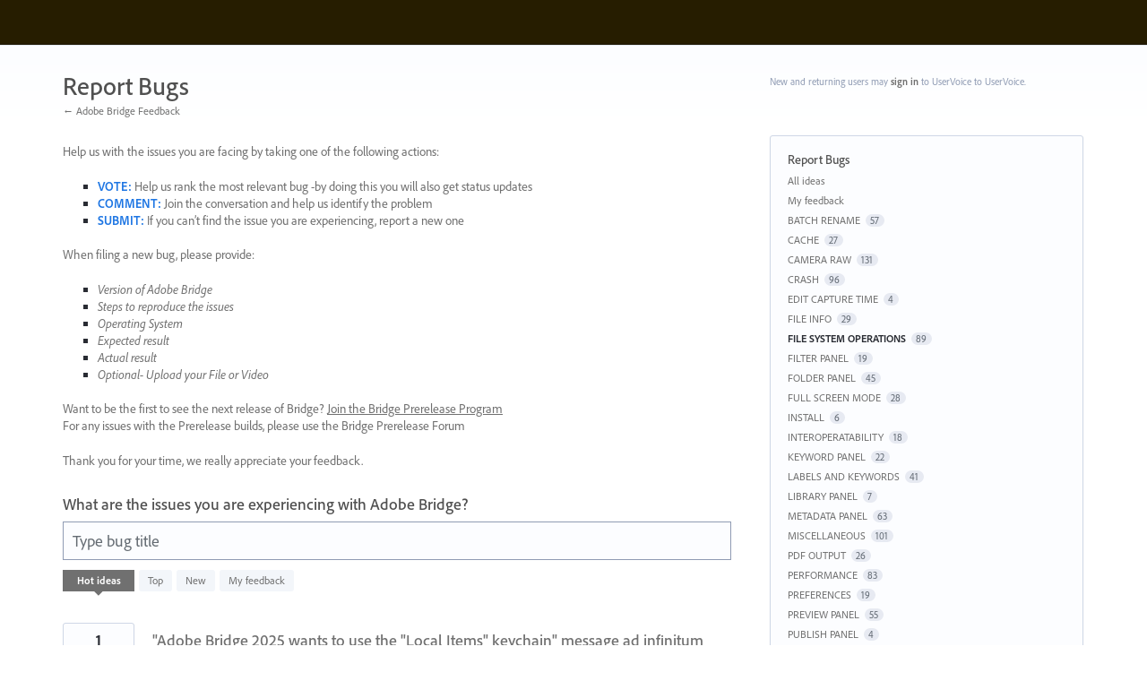

--- FILE ---
content_type: application/javascript; charset=utf-8
request_url: https://by2.uservoice.com/t2/810517/portal/track.js?_=1768933635981&s=0&c=__uvSessionData0
body_size: -41
content:
__uvSessionData0({"uvts":"6b127948-ebfe-4da7-7c07-fd9e1af18498"});